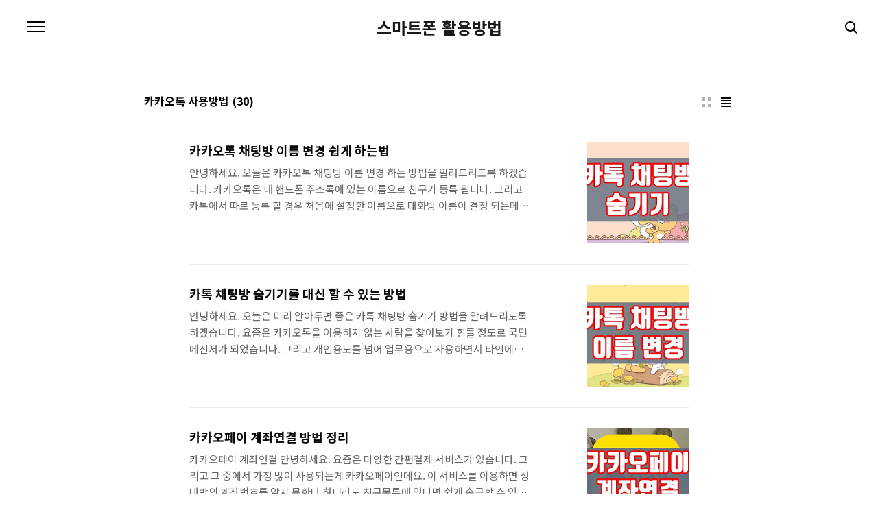

--- FILE ---
content_type: text/html;charset=UTF-8
request_url: https://appleboyit.com/category/%EC%B9%B4%EC%B9%B4%EC%98%A4%ED%86%A1%20%EC%82%AC%EC%9A%A9%EB%B0%A9%EB%B2%95
body_size: 33810
content:
<!doctype html>
<html lang="ko">
                                                                <head>
                <script type="text/javascript">if (!window.T) { window.T = {} }
window.T.config = {"TOP_SSL_URL":"https://www.tistory.com","PREVIEW":false,"ROLE":"guest","PREV_PAGE":"","NEXT_PAGE":"","BLOG":{"id":2923622,"name":"appleboyit","title":"스마트폰 활용방법","isDormancy":false,"nickName":"[","status":"open","profileStatus":"normal"},"NEED_COMMENT_LOGIN":true,"COMMENT_LOGIN_CONFIRM_MESSAGE":"이 블로그는 로그인한 사용자에게만 댓글 작성을 허용했습니다. 지금 로그인하시겠습니까?","LOGIN_URL":"https://www.tistory.com/auth/login/?redirectUrl=https://appleboyit.com/category/%25EC%25B9%25B4%25EC%25B9%25B4%25EC%2598%25A4%25ED%2586%25A1%2520%25EC%2582%25AC%25EC%259A%25A9%25EB%25B0%25A9%25EB%25B2%2595","DEFAULT_URL":"https://appleboyit.com","USER":{"name":null,"homepage":null,"id":0,"profileImage":null},"SUBSCRIPTION":{"status":"none","isConnected":false,"isPending":false,"isWait":false,"isProcessing":false,"isNone":true},"IS_LOGIN":false,"HAS_BLOG":false,"IS_SUPPORT":false,"IS_SCRAPABLE":false,"TOP_URL":"http://www.tistory.com","JOIN_URL":"https://www.tistory.com/member/join","PHASE":"prod","ROLE_GROUP":"visitor"};
window.T.entryInfo = null;
window.appInfo = {"domain":"tistory.com","topUrl":"https://www.tistory.com","loginUrl":"https://www.tistory.com/auth/login","logoutUrl":"https://www.tistory.com/auth/logout"};
window.initData = {};

window.TistoryBlog = {
    basePath: "",
    url: "https://appleboyit.com",
    tistoryUrl: "https://appleboyit.tistory.com",
    manageUrl: "https://appleboyit.tistory.com/manage",
    token: "fm6evpe5ZqRkmaqCs1vN5r7GIcjNhHOQ/WH6WF2U8pHwT2IPE223UnFVunWMr3zt"
};
var servicePath = "";
var blogURL = "";</script>

                
                
                        <!-- BusinessLicenseInfo - START -->
        
            <link href="https://tistory1.daumcdn.net/tistory_admin/userblog/userblog-a2d6c4aede9bc1f1faddebaaf451decc76feb38f/static/plugin/BusinessLicenseInfo/style.css" rel="stylesheet" type="text/css"/>

            <script>function switchFold(entryId) {
    var businessLayer = document.getElementById("businessInfoLayer_" + entryId);

    if (businessLayer) {
        if (businessLayer.className.indexOf("unfold_license") > 0) {
            businessLayer.className = "business_license_layer";
        } else {
            businessLayer.className = "business_license_layer unfold_license";
        }
    }
}
</script>

        
        <!-- BusinessLicenseInfo - END -->
        <!-- DaumShow - START -->
        <style type="text/css">#daumSearchBox {
    height: 21px;
    background-image: url(//i1.daumcdn.net/imgsrc.search/search_all/show/tistory/plugin/bg_search2_2.gif);
    margin: 5px auto;
    padding: 0;
}

#daumSearchBox input {
    background: none;
    margin: 0;
    padding: 0;
    border: 0;
}

#daumSearchBox #daumLogo {
    width: 34px;
    height: 21px;
    float: left;
    margin-right: 5px;
    background-image: url(//i1.daumcdn.net/img-media/tistory/img/bg_search1_2_2010ci.gif);
}

#daumSearchBox #show_q {
    background-color: transparent;
    border: none;
    font: 12px Gulim, Sans-serif;
    color: #555;
    margin-top: 4px;
    margin-right: 15px;
    float: left;
}

#daumSearchBox #show_btn {
    background-image: url(//i1.daumcdn.net/imgsrc.search/search_all/show/tistory/plugin/bt_search_2.gif);
    width: 37px;
    height: 21px;
    float: left;
    margin: 0;
    cursor: pointer;
    text-indent: -1000em;
}
</style>

        <!-- DaumShow - END -->

<!-- PreventCopyContents - START -->
<meta content="no" http-equiv="imagetoolbar"/>

<!-- PreventCopyContents - END -->

<!-- System - START -->
<script src="//pagead2.googlesyndication.com/pagead/js/adsbygoogle.js" async="async" data-ad-host="ca-host-pub-9691043933427338" data-ad-client="ca-pub-3156739636403675"></script>
<!-- System - END -->

        <!-- TistoryProfileLayer - START -->
        <link href="https://tistory1.daumcdn.net/tistory_admin/userblog/userblog-a2d6c4aede9bc1f1faddebaaf451decc76feb38f/static/plugin/TistoryProfileLayer/style.css" rel="stylesheet" type="text/css"/>
<script type="text/javascript" src="https://tistory1.daumcdn.net/tistory_admin/userblog/userblog-a2d6c4aede9bc1f1faddebaaf451decc76feb38f/static/plugin/TistoryProfileLayer/script.js"></script>

        <!-- TistoryProfileLayer - END -->

                
                <meta http-equiv="X-UA-Compatible" content="IE=Edge">
<meta name="format-detection" content="telephone=no">
<script src="//t1.daumcdn.net/tistory_admin/lib/jquery/jquery-3.5.1.min.js" integrity="sha256-9/aliU8dGd2tb6OSsuzixeV4y/faTqgFtohetphbbj0=" crossorigin="anonymous"></script>
<script type="text/javascript" src="//t1.daumcdn.net/tiara/js/v1/tiara-1.2.0.min.js"></script><meta name="referrer" content="always"/>
<meta name="google-adsense-platform-account" content="ca-host-pub-9691043933427338"/>
<meta name="google-adsense-platform-domain" content="tistory.com"/>
<meta name="google-adsense-account" content="ca-pub-3156739636403675"/>
<meta name="description" content="'카카오톡 사용방법' 카테고리의 글 목록"/>

    <!-- BEGIN OPENGRAPH -->
    <meta property="og:type" content="website"/>
<meta property="og:site_name" content="스마트폰 활용방법"/>
<meta property="og:title" content="'카카오톡 사용방법' 카테고리의 글 목록"/>
<meta property="og:description" content="스마트폰 활용방법, 어플추천, SNS사용법 등 핸드폰을 더 유용하게 사용할 수 있는 방법을 소개 합니다."/>
<meta property="og:image" content="https://img1.daumcdn.net/thumb/R800x0/?scode=mtistory2&amp;fname=https%3A%2F%2Ftistory1.daumcdn.net%2Ftistory%2F2923622%2Fattach%2Fb39fb8440825421da77ae3cf873eff5f"/>
    <!-- END OPENGRAPH -->

    <!-- BEGIN TWITTERCARD -->
    <meta name="twitter:card" content="summary_large_image"/>
<meta name="twitter:site" content="@TISTORY"/>
<meta name="twitter:title" content="'카카오톡 사용방법' 카테고리의 글 목록"/>
<meta name="twitter:description" content="스마트폰 활용방법, 어플추천, SNS사용법 등 핸드폰을 더 유용하게 사용할 수 있는 방법을 소개 합니다."/>
<meta property="twitter:image" content="https://img1.daumcdn.net/thumb/R800x0/?scode=mtistory2&amp;fname=https%3A%2F%2Ftistory1.daumcdn.net%2Ftistory%2F2923622%2Fattach%2Fb39fb8440825421da77ae3cf873eff5f"/>
    <!-- END TWITTERCARD -->
<script type="module" src="https://tistory1.daumcdn.net/tistory_admin/userblog/userblog-a2d6c4aede9bc1f1faddebaaf451decc76feb38f/static/pc/dist/index.js" defer=""></script>
<script type="text/javascript" src="https://tistory1.daumcdn.net/tistory_admin/userblog/userblog-a2d6c4aede9bc1f1faddebaaf451decc76feb38f/static/pc/dist/index-legacy.js" defer="" nomodule="true"></script>
<script type="text/javascript" src="https://tistory1.daumcdn.net/tistory_admin/userblog/userblog-a2d6c4aede9bc1f1faddebaaf451decc76feb38f/static/pc/dist/polyfills-legacy.js" defer="" nomodule="true"></script>
<link rel="stylesheet" type="text/css" href="https://t1.daumcdn.net/tistory_admin/www/style/font.css"/>
<link rel="stylesheet" type="text/css" href="https://tistory1.daumcdn.net/tistory_admin/userblog/userblog-a2d6c4aede9bc1f1faddebaaf451decc76feb38f/static/style/content.css"/>
<link rel="stylesheet" type="text/css" href="https://tistory1.daumcdn.net/tistory_admin/userblog/userblog-a2d6c4aede9bc1f1faddebaaf451decc76feb38f/static/pc/dist/index.css"/>
<link rel="stylesheet" type="text/css" href="https://tistory1.daumcdn.net/tistory_admin/userblog/userblog-a2d6c4aede9bc1f1faddebaaf451decc76feb38f/static/style/uselessPMargin.css"/>
<script type="text/javascript">(function() {
    var tjQuery = jQuery.noConflict(true);
    window.tjQuery = tjQuery;
    window.orgjQuery = window.jQuery; window.jQuery = tjQuery;
    window.jQuery = window.orgjQuery; delete window.orgjQuery;
})()</script>
<script type="text/javascript" src="https://tistory1.daumcdn.net/tistory_admin/userblog/userblog-a2d6c4aede9bc1f1faddebaaf451decc76feb38f/static/script/base.js"></script>
<script type="text/javascript" src="//developers.kakao.com/sdk/js/kakao.min.js"></script>

                
<meta charset="UTF-8">
<meta name="viewport" content="user-scalable=no, initial-scale=1.0, maximum-scale=1.0, minimum-scale=1.0, width=device-width">

<!--선호-->
<script type="text/javascript">
<!--
var url1 = 'appleboyit.tistory.com';
var url2 = 'www.appleboyit.com';
var urlgo = 'appleboyit.com';
var online = document.URL;
if(online.match(url1)) document.location.href = online.replace(url1, urlgo);
else if(online.match(url2)) document.location.href = online.replace(url2, urlgo);
//-->
</script>
			
	<!--구글 웹마스터도구-->
	<meta name="google-site-verification" content="Wd0NAhx-QGVDUdU-zsbKu292Br4TPt3Lqn8rMrAcCoA" />
		
		
	<!-- 네이버 웹마스터도구 -->
<meta name="naver-site-verification" content="ef4f331409c5024abba5dac0cb430f52234e11b3" />

	<!--빙 웹마스터도구-->
<meta name="msvalidate.01" content="7E84B20EC0075B71FE963295E8038EF2" />
	
		<!-- Global site tag (gtag.js) - Google Analytics -->
<script async src="https://www.googletagmanager.com/gtag/js?id=UA-121928430-1"></script>
<script>
  window.dataLayer = window.dataLayer || [];
  function gtag(){dataLayer.push(arguments);}
  gtag('js', new Date());

  gtag('config', 'UA-121928430-1');
</script>

<!-- Google Tag Manager -->
<script>(function(w,d,s,l,i){w[l]=w[l]||[];w[l].push({'gtm.start':
new Date().getTime(),event:'gtm.js'});var f=d.getElementsByTagName(s)[0],
j=d.createElement(s),dl=l!='dataLayer'?'&l='+l:'';j.async=true;j.src=
'https://www.googletagmanager.com/gtm.js?id='+i+dl;f.parentNode.insertBefore(j,f);
})(window,document,'script','dataLayer','GTM-N96WHQW');</script>
<!-- End Google Tag Manager -->


<title>'카카오톡 사용방법' 카테고리의 글 목록</title>
<link rel="stylesheet" href="https://tistory1.daumcdn.net/tistory/2923622/skin/style.css?_version_=1659708807">
<script src="//t1.daumcdn.net/tistory_admin/lib/jquery/jquery-1.12.4.min.js"></script>

                
                
                <link rel="stylesheet" type="text/css" href="https://tistory1.daumcdn.net/tistory_admin/userblog/userblog-a2d6c4aede9bc1f1faddebaaf451decc76feb38f/static/style/revenue.css"/>
<link rel="canonical" href="https://appleboyit.com"/>

<!-- BEGIN STRUCTURED_DATA -->
<script type="application/ld+json">
    {"@context":"http://schema.org","@type":"BreadcrumbList","itemListElement":[{"@type":"ListItem","position":0,"item":{"@id":"https://appleboyit.com/309","name":"카카오톡 채팅방 이름 변경 쉽게 하는법"}},{"@type":"ListItem","position":1,"item":{"@id":"https://appleboyit.com/308","name":"카톡 채팅방 숨기기를 대신 할 수 있는 방법"}},{"@type":"ListItem","position":2,"item":{"@id":"https://appleboyit.com/304","name":"카카오페이 계좌연결 방법 정리"}},{"@type":"ListItem","position":3,"item":{"@id":"https://appleboyit.com/283","name":"카톡 차단후 메세지 어떻게 되는지 정리"}},{"@type":"ListItem","position":4,"item":{"@id":"https://appleboyit.com/279","name":"카카오톡 생일 비공개 방법 (카톡 생일알림 끄기)"}},{"@type":"ListItem","position":5,"item":{"@id":"https://appleboyit.com/270","name":"카톡 채팅방 숨기기 총정리 (대화 안보이게)"}},{"@type":"ListItem","position":6,"item":{"@id":"https://appleboyit.com/251","name":"카카오톡 전화번호 변경 방법"}},{"@type":"ListItem","position":7,"item":{"@id":"https://appleboyit.com/250","name":"카카오톡 글씨 크기 바꾸는법"}}]}
</script>
<!-- END STRUCTURED_DATA -->
<link rel="stylesheet" type="text/css" href="https://tistory1.daumcdn.net/tistory_admin/userblog/userblog-a2d6c4aede9bc1f1faddebaaf451decc76feb38f/static/style/dialog.css"/>
<link rel="stylesheet" type="text/css" href="//t1.daumcdn.net/tistory_admin/www/style/top/font.css"/>
<link rel="stylesheet" type="text/css" href="https://tistory1.daumcdn.net/tistory_admin/userblog/userblog-a2d6c4aede9bc1f1faddebaaf451decc76feb38f/static/style/postBtn.css"/>
<link rel="stylesheet" type="text/css" href="https://tistory1.daumcdn.net/tistory_admin/userblog/userblog-a2d6c4aede9bc1f1faddebaaf451decc76feb38f/static/style/tistory.css"/>
<script type="text/javascript" src="https://tistory1.daumcdn.net/tistory_admin/userblog/userblog-a2d6c4aede9bc1f1faddebaaf451decc76feb38f/static/script/common.js"></script>

                
                </head>
                                                <body id="tt-body-category" class="color-gray post-type-text paging-view-more">
                
                
                

<div id="acc-nav">
	<a href="#content">본문 바로가기</a>
</div>
<div id="wrap">
	<header id="header">
		<h1><a href="https://appleboyit.com/">스마트폰 활용방법</a></h1>
		<button type="button" class="mobile-menu"><span>메뉴</span></button>
		<div class="menu">
			<nav id="gnb">
				<ul class="tt_category"><li class=""><a href="/category" class="link_tit"> 분류 전체보기 <span class="c_cnt">(228)</span> </a>
  <ul class="category_list"><li class=""><a href="/category/%20%EC%8A%A4%EB%A7%88%ED%8A%B8%ED%8F%B0%20%EC%96%B4%ED%94%8C%EC%B6%94%EC%B2%9C" class="link_item">  스마트폰 어플추천 <span class="c_cnt">(47)</span> </a></li>
<li class=""><a href="/category/%EC%95%84%EC%9D%B4%ED%8F%B0%20%EC%82%AC%EC%9A%A9%EB%B0%A9%EB%B2%95" class="link_item"> 아이폰 사용방법 <span class="c_cnt">(31)</span> </a></li>
<li class=""><a href="/category/%EC%9D%B8%ED%84%B0%EB%84%B7%20%EA%BF%80%ED%8C%81%EC%A0%95%EB%B3%B4" class="link_item"> 인터넷 꿀팁정보 <span class="c_cnt">(82)</span> </a></li>
<li class=""><a href="/category/%EC%BB%B4%ED%93%A8%ED%84%B0%20%ED%99%9C%EC%9A%A9%EB%B0%A9%EB%B2%95" class="link_item"> 컴퓨터 활용방법 <span class="c_cnt">(25)</span> </a></li>
<li class=""><a href="/category/%EC%9D%B8%EC%8A%A4%ED%83%80%20%EC%82%AC%EC%9A%A9%EA%BF%80%ED%8C%81" class="link_item"> 인스타 사용꿀팁 <span class="c_cnt">(9)</span> </a></li>
<li class="selected"><a href="/category/%EC%B9%B4%EC%B9%B4%EC%98%A4%ED%86%A1%20%EC%82%AC%EC%9A%A9%EB%B0%A9%EB%B2%95" class="link_item"> 카카오톡 사용방법 <span class="c_cnt">(30)</span> </a></li>
<li class=""><a href="/category/%ED%8E%98%EC%9D%B4%EC%8A%A4%EB%B6%81%20%EC%82%AC%EC%9A%A9%EB%B0%A9%EB%B2%95" class="link_item"> 페이스북 사용방법 <span class="c_cnt">(3)</span> </a></li>
<li class=""><a href="/category/%EC%82%AC%EA%B3%BC%EC%86%8C%EB%85%84%20%EB%8B%A4%EC%9D%B4%EC%96%B4%EB%A6%AC" class="link_item"> 사과소년 다이어리 <span class="c_cnt">(0)</span> </a></li>
</ul>
</li>
</ul>

			</nav>
			<div class="social-link">
				
				
				
				
			</div>
			<p>POWERED BY TISTORY</p>
		</div>
		<div class="search">
			
					<input type="text" name="search" value="" placeholder="검색내용을 입력하세요." onkeypress="if (event.keyCode == 13) { try {
    window.location.href = '/search' + '/' + looseURIEncode(document.getElementsByName('search')[0].value);
    document.getElementsByName('search')[0].value = '';
    return false;
} catch (e) {} }">
					<button type="submit" onclick="try {
    window.location.href = '/search' + '/' + looseURIEncode(document.getElementsByName('search')[0].value);
    document.getElementsByName('search')[0].value = '';
    return false;
} catch (e) {}">검색</button>
				
		</div>
	</header>
	<hr>
	<section class="container">
		
		<article id="content">
			

			

			

			
				<div class="post-header">
					<span><h1>카카오톡 사용방법</h1></span>
					<span style="padding-left: 5px; font-weight: bold;">(30)</h</span>
					<div class="list-type">
						<button type="button" class="thum">썸네일형</button>
						<button type="button" class="list">리스트형</button>
					</div>
				</div>
			

			<div class="inner">
				

				                
                    
					
						<div class="post-item">
							<a href="/309">
								<span class="thum">
									
										<img src="//i1.daumcdn.net/thumb/C264x200/?fname=https%3A%2F%2Fblog.kakaocdn.net%2Fdna%2FbuDgw0%2Fbtq4qzMhxjo%2FAAAAAAAAAAAAAAAAAAAAAK4LJukFylSU3V09EXF_3oPq4YsndInbctBPOgY-q6jx%2Fimg.jpg%3Fcredential%3DyqXZFxpELC7KVnFOS48ylbz2pIh7yKj8%26expires%3D1764514799%26allow_ip%3D%26allow_referer%3D%26signature%3DI%252Fsf1nUaFQTCmDrNleCy3woBhB0%253D" alt="">
									
								</span>
								<span class="title">카카오톡 채팅방 이름 변경 쉽게 하는법</span>
								<span class="excerpt">안녕하세요. 오늘은 카카오톡 채팅방 이름 변경 하는 방법을 알려드리도록 하겠습니다. 카카오톡은 내 핸드폰 주소록에 있는 이름으로 친구가 등록 됩니다. 그리고 카톡에서 따로 등록 할 경우 처음에 설정한 이름으로 대화방 이름이 결정 되는데요. 이렇게 한 번 정해진 카카오톡 채팅방 이름을 변경하는 방법이 있습니다. 상대방에게 애칭이 생겼거나, 남에게 노출하고 싶지 않은 대화방이 있을 때 이 방법을 이용해서 바꿔보시길 바랍니다. ▼ 카카오톡 전화번호 변경 방법 카카오톡 전화번호 변경 방법 카카오톡 전화번호 변경 안녕하세요. IT 블로그 사과소년 입니다. 우리나라에서 가장 많이 사용하는 메신저 앱은 카카오톡 입니다. 그리고 휴대폰을 바꾸거나 그랬을때 카톡 계정을 다시 만들면 appleboyit.com 카카오톡 채..</span>
							</a>
						</div>
					
					
				
                    
                
                    
					
						<div class="post-item">
							<a href="/308">
								<span class="thum">
									
										<img src="//i1.daumcdn.net/thumb/C264x200/?fname=https%3A%2F%2Fblog.kakaocdn.net%2Fdna%2FsS5vq%2Fbtq4q2OecPm%2FAAAAAAAAAAAAAAAAAAAAAAKKmMzf5BS5RqllXugT6BrAoTgwz8nMtL3V9X72la_Z%2Fimg.jpg%3Fcredential%3DyqXZFxpELC7KVnFOS48ylbz2pIh7yKj8%26expires%3D1764514799%26allow_ip%3D%26allow_referer%3D%26signature%3DLgrlczckHOkH5GwtGuRnkt5%252F%252Fh0%253D" alt="">
									
								</span>
								<span class="title">카톡 채팅방 숨기기를 대신 할 수 있는 방법</span>
								<span class="excerpt">안녕하세요. 오늘은 미리 알아두면 좋은 카톡 채팅방 숨기기 방법을 알려드리도록 하겠습니다. 요즘은 카카오톡을 이용하지 않는 사람을 찾아보기 힘들 정도로 국민 메신저가 되었습니다. 그리고 개인용도를 넘어 업무용으로 사용하면서 타인에게 노출하고 싶지 않은 채팅방이 있을 수 있는데요. 카카오톡은 채팅방 목록에서 내가 지금 까지 대화했던 모든 대화 내용을 확인할 수 있고, 채팅방을 지우게 되면 더 이상 보이지 않지만 그렇게 되면 대화 내용까지 지워지게 됩니다. 그리고 따로 카톡 채팅방 숨기기 기능이 존재하지는 않지만 조금이나마 노출하지 않는 방법은 있습니다. 이이 내용을 참고하시길 바랍니다. ▼ 카톡 차단후 메시지 어떻게 되는지 정리 카톡 차단후 메세지 어떻게 되는지 정리 카톡 차단후 메세지 안녕하세요. 사과소..</span>
							</a>
						</div>
					
					
				
                    
                
                    
					
						<div class="post-item">
							<a href="/304">
								<span class="thum">
									
										<img src="//i1.daumcdn.net/thumb/C264x200/?fname=https%3A%2F%2Fblog.kakaocdn.net%2Fdna%2FM8HmH%2FbtqKSgd1iFX%2FAAAAAAAAAAAAAAAAAAAAAN1G7eKfjlob340GLLTOQcCrWHR5Iznu7bYz4F2CTaod%2Fimg.jpg%3Fcredential%3DyqXZFxpELC7KVnFOS48ylbz2pIh7yKj8%26expires%3D1764514799%26allow_ip%3D%26allow_referer%3D%26signature%3DYfpUBjmaQGAlPJ5GZEkSg94iIhI%253D" alt="">
									
								</span>
								<span class="title">카카오페이 계좌연결 방법 정리</span>
								<span class="excerpt">카카오페이 계좌연결 안녕하세요. 요즘은 다양한 간편결제 서비스가 있습니다. 그리고 그 중에서 가장 많이 사용되는게 카카오페이인데요. 이 서비스를 이용하면 상대방의 계좌번호를 알지 못한다 하더라도 친구목록에 있다면 쉽게 송금할 수 있습니다. 우리나라 국민의 90%이상이 사용하는 만큼 거의 대부분의 사람들에게 쉽게 송금할 수 있다는 이야기가 됩니다. 그리고 이 외에도 다양한 쇼핑몰에서 비밀번호만으로 쉽게 결제할 수 있는 등 간편하게 사용할 수 있으니 여러분도 이용해보시면 좋을 것 같은데요. 카카오페이를 이용하기 위해서는 계좌연결을 해야 하고, 혹시 상대방이 나에게 송금을 해줬을 때도 그 금액을 내 통장으로 옮기기 위해 계좌연결이 필요합니다. 카카오페이 계좌연결 방법을 몰랐던 분들은 이 곳에서 쉽게 할 수 있..</span>
							</a>
						</div>
					
					
				
                    
                
                    
					
						<div class="post-item">
							<a href="/283">
								<span class="thum">
									
										<img src="//i1.daumcdn.net/thumb/C264x200/?fname=https%3A%2F%2Ft1.daumcdn.net%2Fcfile%2Ftistory%2F995C454E5EE8488704" alt="">
									
								</span>
								<span class="title">카톡 차단후 메세지 어떻게 되는지 정리</span>
								<span class="excerpt">카톡 차단후 메세지 안녕하세요. 사과소년 입니다. 카카오톡을 이용하다보면 내가 차단을 당했나 의심이 되는 상황이 있습니다. 그리고 반대로 내가 누군가를 차단했을 때 상대방이 그 것을 알지 않을까 신경이 쓰일 수 도 있는데요. 오늘은 카톡 차단후 메세지가 어떻게 보여지는지 알려드리도록 하겠습니다. 카톡 차단확인을 하기 위해 이 방법을 이용해주셔도 좋으니 하단 내용을 참고해주시길 바랍니다. 카톡 차단후 메세지우리는 누군가와 더 이상 대화를 하고 싶지 않을 때 카톡차단 기능을 이용 합니다. 이렇게 차단이 되면 당연히 상대방의 대화를 더 이상 받지 않아도 되는데요. 그럼에도 불구하고 이게 궁금하다면 내가 차단한게 상대방에게 들킬지를 염려하는거라 생각 합니다. 그래서 카톡 차단후 메세지가 어떻게 되는지 보여드리고..</span>
							</a>
						</div>
					
					
				
                    
                
                    
					
						<div class="post-item">
							<a href="/279">
								<span class="thum">
									
										<img src="//i1.daumcdn.net/thumb/C264x200/?fname=https%3A%2F%2Ft1.daumcdn.net%2Fcfile%2Ftistory%2F998FEE3C5EB007690C" alt="">
									
								</span>
								<span class="title">카카오톡 생일 비공개 방법 (카톡 생일알림 끄기)</span>
								<span class="excerpt">카카오톡 생일 비공개 안녕하세요. IT 블로그 사과소년 입니다. 카카오톡은 수 많은 업데이트를 거치면서 점점 더 사용하기 편리해졌는데요. 이제는 내 친구의 생일을 일일히 기억하지 않아도 생일이 다가오는 사람을 알 수 있도록 바뀌었습니다. 하지만 여러가지 이유로 이러한 기능이 부담스러운 분들도 계셨을 것 같은데요. 오늘은 카카오톡 생일 비공개 방법을 알려드리도록 하겠습니다. 여기에 나와 있는 방법을 이용하면 카카오톡 생일알림을 끌 수 있고, 나의 생일 역시도 타인이 알지 못하도록 카톡 생일표시 끄기를 할 수 있으니 필요하셨다면 이 방법을 참고해보시길 바랍니다. 카카오톡 생일표시 끄기요즘은 SNS나 메신저가 친절해지면서 생일이나 기념일 등 다양한 내용을 표시해주기 때문에 중요한 날을 잊지 않을 수 있다는 장..</span>
							</a>
						</div>
					
					
				
                    
                
                    
					
						<div class="post-item">
							<a href="/270">
								<span class="thum">
									
										<img src="//i1.daumcdn.net/thumb/C264x200/?fname=https%3A%2F%2Ft1.daumcdn.net%2Fcfile%2Ftistory%2F99F1914D5E772C8A31" alt="">
									
								</span>
								<span class="title">카톡 채팅방 숨기기 총정리 (대화 안보이게)</span>
								<span class="excerpt">카톡 채팅방 숨기기 안녕하세요. IT 블로그 사과소년 입니다. 요즘 우리는 거의 모든 대화를 카카오톡을 통해 해결하는 만큼, 누군가가 나의 카톡을 보게 되는 것을 원치 않을 수 있는데요. 오늘은 이런 일에 대비할 수 있도록 카톡 채팅방 숨기기 방법을 정리해서 알려드리도록 하겠습니다. 카카오톡 채팅방 자체를 남에게만 보이지 않도록 숨기는 기능은 없지만, 다른 방법을 응용해서 개인보안을 지킬 수 있으니 이 방법을 이용해보시길 바랍니다. 카톡 채팅방 숨기기카카오톡 자체적으로 채팅방을 숨길 수 있는 기능은 없습니다. 때문에 내 핸드폰의 비밀번호가 풀렸다면 다른 사람들이 내 카톡 대화를 볼 수 있다는 이야기인데요. 이 외에도 내 대화를 남들이 볼 수 있는 상황들이 있는데, 이런 상황을 최대한 피하는 방법은 있습니..</span>
							</a>
						</div>
					
					
				
                    
                
                    
					
						<div class="post-item">
							<a href="/251">
								<span class="thum">
									
										<img src="//i1.daumcdn.net/thumb/C264x200/?fname=https%3A%2F%2Ft1.daumcdn.net%2Fcfile%2Ftistory%2F991E33385DC9537402" alt="">
									
								</span>
								<span class="title">카카오톡 전화번호 변경 방법</span>
								<span class="excerpt">카카오톡 전화번호 변경 안녕하세요. IT 블로그 사과소년 입니다. 우리나라에서 가장 많이 사용하는 메신저 앱은 카카오톡 입니다. 그리고 휴대폰을 바꾸거나 그랬을때 카톡 계정을 다시 만들면 기존에 있던 친구목록과 채팅방 기록이 모두 사라져서 아쉬울 수 있는데요. 오늘은 카카오톡 전화번호 변경 방법을 알려드리도록 하겠습니다. 계정을 바꾸지 않더라도 카톡 전화번호 변경을 통해 기존 계정 그대로 휴대폰 번호만 바꿀 수 있으니 이용해보시길 바랍니다. 카카오톡 전화번호카카오톡은 이메일로 가입하도록 되어 있습니다. 그리고 휴대폰 인증을 받아야지만 사용 할 수 있는데요. 만약 내가 다른 통신사에 신규가입을 해서 번호가 바뀌었을때 기존 계정을 사용 할 수 없는지 궁금할 수 있습니다. 결론적으로 기존 계정에서 카카오톡 전..</span>
							</a>
						</div>
					
					
				
                    
                
                    
					
						<div class="post-item">
							<a href="/250">
								<span class="thum">
									
										<img src="//i1.daumcdn.net/thumb/C264x200/?fname=https%3A%2F%2Ft1.daumcdn.net%2Fcfile%2Ftistory%2F99ECBE3B5DEBAFC60A" alt="">
									
								</span>
								<span class="title">카카오톡 글씨 크기 바꾸는법</span>
								<span class="excerpt">카카오톡 글씨 크기 바꾸는법 안녕하세요. IT 블로그 사과소년 입니다. 시력이 좋은 분들은 기본 상태로도 괜찮을 수 있지만 시력이 좋지 않거나, 연세가 있으신 분들은 기존 카카오톡 글씨 크기가 조금 작게 느껴질 수 있습니다. 그리고 이런 분들을 위해 카카오톡에서는 글씨크기 변경을 할 수 있도록 설정 기능을 지원하고 있는데요. 오늘은 이러한 카카오톡 글씨 크기 바꾸는법을 알려드리도록 하겠습니다. 필요하셨던 분들은 하단을 참고하여 이용해보시길 바랍니다. 카카오톡 글씨 크기 및 폰트 설정얼마 전 부모님이 휴대폰을 변경하고 카카오톡 글씨가 잘 안보인다는 말씀을 하셨습니다. 그래서 변경을 해드렸는데요. 아마 이렇게 설정할 수 있다는 것을 모르고 불편한 상태로 이용하시는 분들이 많을 것 같습니다. 만약 이 글을 보..</span>
							</a>
						</div>
					
					
				
                    
                
			</div>

			

			

			
				<div class="pagination">
					<a  class="prev no-more-prev">이전</a>
					
						<a href="/category/%EC%B9%B4%EC%B9%B4%EC%98%A4%ED%86%A1%20%EC%82%AC%EC%9A%A9%EB%B0%A9%EB%B2%95?page=1"><span class="selected">1</span></a>
					
						<a href="/category/%EC%B9%B4%EC%B9%B4%EC%98%A4%ED%86%A1%20%EC%82%AC%EC%9A%A9%EB%B0%A9%EB%B2%95?page=2"><span class="">2</span></a>
					
						<a href="/category/%EC%B9%B4%EC%B9%B4%EC%98%A4%ED%86%A1%20%EC%82%AC%EC%9A%A9%EB%B0%A9%EB%B2%95?page=3"><span class="">3</span></a>
					
						<a href="/category/%EC%B9%B4%EC%B9%B4%EC%98%A4%ED%86%A1%20%EC%82%AC%EC%9A%A9%EB%B0%A9%EB%B2%95?page=4"><span class="">4</span></a>
					
					<a href="/category/%EC%B9%B4%EC%B9%B4%EC%98%A4%ED%86%A1%20%EC%82%AC%EC%9A%A9%EB%B0%A9%EB%B2%95?page=2" class="next ">다음</a>
				</div>
			

		</article>
	</section>
	<hr>
	
	<footer id="footer">
		<p class="copyright">DESIGN BY <a href="#">TISTORY</a> <a href="https://appleboyit.tistory.com/manage" class="admin">관리자</a></p>
	</footer>
</div>
<script src="https://tistory1.daumcdn.net/tistory/2923622/skin/images/script.js?_version_=1659708807"></script>

<div class="#menubar menu_toolbar ">
  <h2 class="screen_out">티스토리툴바</h2>
</div>
<div class="#menubar menu_toolbar "></div>
<div class="layer_tooltip">
  <div class="inner_layer_tooltip">
    <p class="desc_g"></p>
  </div>
</div>
<div id="editEntry" style="position:absolute;width:1px;height:1px;left:-100px;top:-100px"></div>


                        <!-- CallBack - START -->
        <script>                    (function () { 
                        var blogTitle = '스마트폰 활용방법';
                        
                        (function () {
    function isShortContents () {
        return window.getSelection().toString().length < 30;
    }
    function isCommentLink (elementID) {
        return elementID === 'commentLinkClipboardInput'
    }

    function copyWithSource (event) {
        if (isShortContents() || isCommentLink(event.target.id)) {
            return;
        }
        var range = window.getSelection().getRangeAt(0);
        var contents = range.cloneContents();
        var temp = document.createElement('div');

        temp.appendChild(contents);

        var url = document.location.href;
        var decodedUrl = decodeURI(url);
        var postfix = ' [' + blogTitle + ':티스토리]';

        event.clipboardData.setData('text/plain', temp.innerText + '\n출처: ' + decodedUrl + postfix);
        event.clipboardData.setData('text/html', '<pre data-ke-type="codeblock">' + temp.innerHTML + '</pre>' + '출처: <a href="' + url + '">' + decodedUrl + '</a>' + postfix);
        event.preventDefault();
    }

    document.addEventListener('copy', copyWithSource);
})()

                    })()</script>

        <!-- CallBack - END -->

<!-- DragSearchHandler - START -->
<script src="//search1.daumcdn.net/search/statics/common/js/g/search_dragselection.min.js"></script>

<!-- DragSearchHandler - END -->

        <!-- NaverAnalytics - START -->
        <script type="text/javascript" src="//wcs.naver.net/wcslog.js"></script>
<script type="text/javascript">if(!wcs_add) var wcs_add = {};
   wcs_add["wa"] = encodeURI("9c52d70722bae0");
   wcs_do();</script>

        <!-- NaverAnalytics - END -->

        <!-- PreventCopyContents - START -->
        <script type="text/javascript">document.oncontextmenu = new Function ('return false');
document.ondragstart = new Function ('return false');
document.onselectstart = new Function ('return false');
document.body.style.MozUserSelect = 'none';</script>
<script type="text/javascript" src="https://tistory1.daumcdn.net/tistory_admin/userblog/userblog-a2d6c4aede9bc1f1faddebaaf451decc76feb38f/static/plugin/PreventCopyContents/script.js"></script>

        <!-- PreventCopyContents - END -->

<!-- RainbowLink - START -->
<script type="text/javascript" src="https://tistory1.daumcdn.net/tistory_admin/userblog/userblog-a2d6c4aede9bc1f1faddebaaf451decc76feb38f/static/plugin/RainbowLink/script.js"></script>

<!-- RainbowLink - END -->

                
                <div style="margin:0; padding:0; border:none; background:none; float:none; clear:none; z-index:0"></div>
<script type="text/javascript" src="https://tistory1.daumcdn.net/tistory_admin/userblog/userblog-a2d6c4aede9bc1f1faddebaaf451decc76feb38f/static/script/common.js"></script>
<script type="text/javascript">window.roosevelt_params_queue = window.roosevelt_params_queue || [{channel_id: 'dk', channel_label: '{tistory}'}]</script>
<script type="text/javascript" src="//t1.daumcdn.net/midas/rt/dk_bt/roosevelt_dk_bt.js" async="async"></script>

                
                <script>window.tiara = {"svcDomain":"user.tistory.com","section":"기타","trackPage":"글뷰_보기","page":"글뷰","key":"2923622","customProps":{"userId":"0","blogId":"2923622","entryId":"null","role":"guest","trackPage":"글뷰_보기","filterTarget":false},"entry":null,"kakaoAppKey":"3e6ddd834b023f24221217e370daed18","appUserId":"null"}</script>
<script type="module" src="https://t1.daumcdn.net/tistory_admin/frontend/tiara/v1.0.5/index.js"></script>
<script src="https://t1.daumcdn.net/tistory_admin/frontend/tiara/v1.0.5/polyfills-legacy.js" nomodule="true" defer="true"></script>
<script src="https://t1.daumcdn.net/tistory_admin/frontend/tiara/v1.0.5/index-legacy.js" nomodule="true" defer="true"></script>

                </body>
</html>


--- FILE ---
content_type: text/html; charset=utf-8
request_url: https://www.google.com/recaptcha/api2/aframe
body_size: 264
content:
<!DOCTYPE HTML><html><head><meta http-equiv="content-type" content="text/html; charset=UTF-8"></head><body><script nonce="NYWBEWl2ttPSillac7t1dQ">/** Anti-fraud and anti-abuse applications only. See google.com/recaptcha */ try{var clients={'sodar':'https://pagead2.googlesyndication.com/pagead/sodar?'};window.addEventListener("message",function(a){try{if(a.source===window.parent){var b=JSON.parse(a.data);var c=clients[b['id']];if(c){var d=document.createElement('img');d.src=c+b['params']+'&rc='+(localStorage.getItem("rc::a")?sessionStorage.getItem("rc::b"):"");window.document.body.appendChild(d);sessionStorage.setItem("rc::e",parseInt(sessionStorage.getItem("rc::e")||0)+1);localStorage.setItem("rc::h",'1763677406654');}}}catch(b){}});window.parent.postMessage("_grecaptcha_ready", "*");}catch(b){}</script></body></html>

--- FILE ---
content_type: text/css
request_url: https://tistory1.daumcdn.net/tistory_admin/userblog/userblog-a2d6c4aede9bc1f1faddebaaf451decc76feb38f/static/style/postBtn.css
body_size: 3110
content:
@charset "utf-8";


/* reset */
.container_postbtn div,.container_postbtn dl,.container_postbtn dt,.container_postbtn dd,.container_postbtn ul,.container_postbtn ol,.container_postbtn li,
.container_postbtn fieldset,.container_postbtn legend,.container_postbtn textarea,.container_postbtn p,.container_postbtn blockquote,.container_postbtn th,
.container_postbtn td,.container_postbtn input,.container_postbtn select,.container_postbtn button, .layer_post button,.layer_tooltip button, .layer_tooltip p, .layer_tooltip div {margin:0;padding:0}
.container_postbtn fieldset,.container_postbtn img{border:0 none}
.container_postbtn dl,.container_postbtn ul,.container_postbtn ol,.container_postbtn menu,.container_postbtn li{list-style:none}
.container_postbtn blockquote, .container_postbtn q{quotes: none}
.container_postbtn blockquote:before, .container_postbtn blockquote:after,.container_postbtn q:before, .container_postbtn q:after{content:'';content:none}
.container_postbtn input,.container_postbtn select, .container_postbtn textarea,.container_postbtn button, .layer_post button,.layer_tooltip button{vertical-align:middle}
.container_postbtn input::-ms-clear{display:none}
.container_postbtn button, .layer_post button,.layer_tooltip button{border:0 none;background-color:transparent;cursor:pointer;outline:none}
.container_postbtn button:focus, .layer_post button:focus,.layer_tooltip button:focus{outline: 1px dotted #212121;outline: 5px auto -webkit-focus-ring-color;}
.container_postbtn th,.container_postbtn td,.container_postbtn input,.container_postbtn select,.container_postbtn textarea,.container_postbtn button, .layer_post button,.layer_tooltip button{font-size:13px;line-height:1.5;font-family:Pretendard-Regular,AppleSDGothicNeo-Regular,'Malgun Gothic','맑은 고딕',dotum,'돋움',sans-serif !important;-webkit-font-smoothing: antialiased} /* color값은 디자인가이드에 맞게사용 */
.container_postbtn a{color:#333;text-decoration:none}
.container_postbtn a:active, .container_postbtn a:hover{text-decoration:underline}
.container_postbtn a:active{background-color:transparent}
.container_postbtn address,.container_postbtn caption,.container_postbtn cite,.container_postbtn code,.container_postbtn dfn,.container_postbtn em,.container_postbtn var{font-style:normal;font-weight:normal}
.container_postbtn *, .layer_post *, .layer_tooltip * {letter-spacing: normal}

.no_scroll,
.no_scroll body{height:100%;overflow:hidden;}
.screen_out{overflow:hidden;position:absolute;width:0;height:0;line-height:0;text-indent:-9999px}
.container_postbtn{padding:35px 0;position:relative;clear:both;}/* 2019-01-23 수정 */
.container_postbtn:after{content:'';display:block;clear:both}
.ico_postbtn ,
.container_postbtn .ico_postbtn, .container_postbtn .btn_menu_toolbar .img_common_tistory,
.bundle_ccl .ico_postbtn{display:inline-block;overflow:hidden;background:url(//t1.daumcdn.net/tistory_admin/static/admin/editor/ico_postbtn_190118.png) no-repeat;vertical-align:top;text-indent:-9999px}/* 2019-02-28 수정 */

/* 좌측 공감,sns,신고 버튼 */
/* 2019-01-18 추가 */
.container_postbtn .btn_post{height:30px;padding:0 6px;font-size:0 !important;line-height:0 !important;font-family:Pretendard-Regular,AppleSDGothicNeo,"Malgun Gothic","맑은 고딕","돋움",dotum,sans-serif !important;color:inherit !important;}/* 2019-03-04 수정 */
.container_postbtn .btn_post .txt_like{display:inline-block;margin:-1px 0 0;font-size:13px !important;font-family:Pretendard-Regular,AppleSDGothicNeo,"Malgun Gothic","맑은 고딕","돋움",dotum,sans-serif !important;line-height:19px !important;color:inherit !important;vertical-align:top}/* 2019-03-14 수정 */
/*.container_postbtn .btn_post .txt_like_type1{color:#000}*/ /* 2019-03-04 삭제 */
.container_postbtn .btn_post .ico_postbtn{width:14px;height:14px;max-width:15px}/* 2019-03-21 수정 */
.container_postbtn.follwing .ico_check{display:inline-block}
.container_postbtn .btn_post .empathy_up_without_ani .ico_like{background-position:-120px -20px}/* 2019-03-04 수정 */
.container_postbtn .txt_tool_id{display:none}
.container_postbtn .btn_post .ico_like{width:15px;margin:3px 4px 0 0;background-position:-100px -20px}/* 2019-03-14 수정 */
.container_postbtn .btn_post .ico_sns{background-position:-40px 0}/* 2019-03-04 수정 */
.container_postbtn .btn_post .ico_report{background-position:-60px 0;line-height:30px}/* 2019-03-04 수정 */
.container_postbtn .btn_post .ico_statistics{width:13px;height:15px;margin:-1px 0 0;background-position:-80px -40px}/* 2019-03-06 수정 */
.container_postbtn .btn_post .ico_share{width:13px;height:15px;margin:-1px 0 0 0;background-position:-100px 0}/* 2019-03-08 수정 */
.container_postbtn .btn_post .ico_etc{height:4px;margin-left:-1px;background-position:-120px 0}/* 2019-03-11 수정 */
.container_postbtn .btn_menu_toolbar{width:80px;height:32px;padding:0;border:1px solid rgba(185,185,185,.5);border-radius:16px;font-size:0 !important;line-height:30px;color:inherit;box-sizing:border-box;font-family:Pretendard-Regular,AppleSDGothicNeo,"Malgun Gothic","맑은 고딕","돋움",dotum,sans-serif}/* 2019-03-06 수정 */
.container_postbtn .btn_menu_toolbar.btn_subscription{float:left}
.container_postbtn .btn_menu_toolbar .txt_state{margin:0 0 0 -1px;font-size:13px !important;line-height: inherit !important;}
.container_postbtn .btn_menu_toolbar .ico_check_type1{display:none;width:9px;height:7px;margin:12px 0 0 3px;background-position:-120px -10px}/* 2019-03-14 수정 */
.container_postbtn .btn_menu_toolbar.following .ico_check_type1{display:inline-block}/* 2019-02-28 수정 */
/*.btn_share + .layer_post{top:-180px;left:-3px}
.btn_etc1 + .layer_post{left:0;top:-120px}
.btn_etc2 + .layer_post{left:0;top:40px}*/ /* 2019-03-04 삭제 */
/* END 2019-01-18 추가 */

.container_postbtn .postbtn_like{float:left;padding:0 9px;border-radius:16px;border:1px solid #959595;border-color:rgba(185,185,185,0.5);font-size:0 !important}
.container_postbtn .postbtn_like .wrap_btn{float:left;position:relative}/* 2019-01-23 추가 */
.container_postbtn .postbtn_like + .btn_menu_toolbar{margin:0 0 0 6px}/* 2019-02-28 수정 */
/*.container_postbtn .postbtn_like .like_btn{float:left}
.container_postbtn .postbtn_like label{float:left;overflow:hidden;height:30px;padding:0 8px;line-height:28px;cursor:pointer}
.container_postbtn .postbtn_like .ico_bar{float:left;overflow:hidden;width:1px;height:14px;margin:8px 0 0;font-family:AppleSDGothicNeo-Regular,'Malgun Gothic','맑은 고딕',dotum,'돋움',sans-serif !important;font-size:1px;background:#959595;background:rgba(149,149,149,0.25)}
.container_postbtn .postbtn_like .inp_btn{position:absolute;top:-20px;left:-99999px;width:1px;height:1px}
.container_postbtn .postbtn_like .ico_postbtn{width:14px;height:14px;margin:8px 0 0}
.container_postbtn .postbtn_like .ico_like{margin:5px 1px 0 0;background-position:-100px -20px}
.container_postbtn .postbtn_like .empathy_up .ico_like{background-position:-20px 0}
.container_postbtn .postbtn_like .empathy_up_without_ani .ico_like{background-position:-20px 0}
.container_postbtn .postbtn_like .ico_sns{background-position:-40px 0}
.container_postbtn .postbtn_like .ico_report{background-position:-60px 0;line-height:30px}
.container_postbtn .postbtn_like .ico_statistics{width:13px;height:15px;margin:3px 0 0;background-position:-80px -40px}
.container_postbtn .postbtn_like .ico_share{width:13px;height:15px;margin:2px 0 0;background-position:-100px 0}
.container_postbtn .postbtn_like .ico_etc{height:4px;margin:8px 0 0;background-position:-120px 0}
.container_postbtn .postbtn_like .txt_like{font-family:AppleSDGothicNeo-Regular,'Malgun Gothic','맑은 고딕',dotum,'돋움',sans-serif !important;font-size:12px;line-height:30px}
*/ /* 2019-01-18 삭제 */

/* 레이어 공통(2019-01-18 추가) */
.layer_post{display:none;position:absolute;z-index:1000;padding:9px 0;border-radius:1px;background:#fff;box-shadow:0 0 0 1px rgba(0,0,0,.1), 0 2px 5px rgba(0,0,0,.1);white-space:nowrap;-webkit-font-smoothing:antialiased}/* 2019-03-11 수정 */
.layer_post .btn_mark{display:block;width:100%;padding:7px 18px;font-family:Pretendard-Regular,AppleSDGothicNeo,"Malgun Gothic","맑은 고딕","돋움",dotum,sans-serif !important;font-size:13px;line-height:16px;color:#333;text-align:left;box-sizing:border-box;text-decoration:none;}/* 2019-03-08 수정 */
.layer_post .btn_mark:hover{background-color:#F5F5F5}
.layer_post .ico_arrt{position:absolute;top:-8px;left:8px;width:14px;height:8px;background-position:-160px 0}
.layer_post .ico_arrbt{position:absolute;bottom:-10px;left:4px;width:20px;height:10px;background-position:-140px 0}
.container_postbtn .layer_post{padding: 9px 0}

/* 우측 ccl */
.container_postbtn .postbtn_ccl{float:right;position:relative;padding-top:8px}
.container_postbtn .link_ccl{display:block;height:16px;font-size:0 !important}
.container_postbtn .bundle_ccl{display:block}
.bundle_ccl .ico_postbtn{width:16px;height:16px;margin-left:2px}
.bundle_ccl .ico_ccl1{background-position:0 -40px}
.bundle_ccl .ico_ccl2{background-position:-20px -40px}
.bundle_ccl .ico_ccl3{background-position:-40px -40px}
.bundle_ccl .ico_ccl4{background-position:-60px -40px}
.layer_ccl{display:none;position:absolute;padding:8px 20px 16px 17px;border-radius:1px;background:#fff;box-shadow:0 0 0 1px rgba(0,0,0,.1), 0 2px 5px rgba(0,0,0,.1);white-space:nowrap}/* 2019-03-06 수정 */
.layer_ccl .txt_mark{display:block;padding-top:8px;font-family:Pretendard-Regular,AppleSDGothicNeo,"Malgun Gothic","맑은 고딕","돋움",dotum,sans-serif !important;font-size:13px !important;line-height:16px;color:#333}
.layer_ccl .ico_postbtn{margin:0 5px 0 0}
.layer_ccl .ico_arrbt{position:absolute;right:0;bottom:-10px;width:20px;height:10px;background-position:-140px 0}/* 2019-01-18 수정 */

/* 공유하기 레이어 */
/* 2019-01-18 추가 */
.ico_sns,.bundle_ccl .ico_sns{display:inline-block;overflow:hidden;background:url(//t1.daumcdn.net/tistory_admin/static/admin/editor/ico_sns_type1_pc_231108.png) no-repeat;font-size:0 !important;line-height:0;text-indent:-9999px;vertical-align:top;}
.layer_post .ico_sns{margin:2px 10px 0 0}/* 2019-03-08 수정 */
.layer_post .ico_ks{margin:0 11px 0 2px}/* 2019-03-08 수정 */
.layer_post .ico_kt{margin-right:9px}/* 2019-03-08 수정 */
.layer_post .ico_tw{margin-right:7px}/* 2019-03-08 수정 */
.layer_post .ico_url{margin-right:9px}/* 2019-03-08 수정 */
.ico_fb{width:12px;height:12px;background-position:0 0}
.ico_kt{width:12px;height:11px;background-position:-20px 0}
.ico_ks{width:8px;height:14px;background-position:-20px -20px}
.ico_tw{width:14px;height:11px;background-position:0 -20px}
.ico_url{width:12px;height:12px;background-position:-30px -20px}
.ico_x{width:12px;height:12px;background-position:-34px 0;}
/* END 2019-01-18 추가 */

/*.layer_sns{display:none;position:fixed;top:0;left:0;right:0;bottom:0;z-index:9999}
.layer_sns .bg_layer{position:fixed;top:0;left:0;right:0;bottom:0;background:url(//t1.daumcdn.net/tistory_admin/static/admin/editor/bg_layer.png) repeat 0 0}
.layer_sns .ico_sns{display:block;overflow:hidden;width:48px;height:48px;background:url(//t1.daumcdn.net/tistory_admin/static/admin/editor/ico_sns.png) no-repeat;vertical-align:top;text-indent:-9999px;cursor:pointer}
.layer_sns .btn_close{position:absolute;top:50%;left:50%;padding:10px;margin:-57px 0 0 112px;border:0 none;background:transparent;cursor:pointer;display:block}
.layer_sns .ico_close{width:12px;height:12px;background-position:-150px 0}
.layer_sns .list_sns{position:absolute;top:50%;left:50%;width:267px;height:116px;margin:-62px 0 0 -149px;padding:1px 0 0 29px;border-radius:1px;border:1px solid #465468;background:#fff;list-style:none;box-sizing:content-box}
.layer_sns .list_sns li{float:left;margin:32px 16px 0 0;list-style:none}
.layer_sns .ico_fb{background-position:0 0}
.layer_sns .ico_kt{background-position:-50px 0}
.layer_sns .ico_ks{background-position:-100px 0}
.layer_sns .ico_tw{background-position:0 -50px}
.layer_sns .ico_cafe{background-position:-50px -50px}
.layer_sns .ico_url{width:50px;height:50px;margin:-1px;background-position:-99px -49px}*/
/* 2019-01-18 삭제 */

/* 툴팁(2019-01-18 추가) */
.layer_tooltip{overflow:hidden;position:fixed;bottom:20px;border-radius:3px;background-color:rgba(0,0,0,.7);display:none;left:50%;transform: translate(-50%, 0);z-index:10000}
.layer_tooltip .inner_layer_tooltip{padding:12px 0 14px}
.layer_tooltip .inner_layer_tooltip .desc_g{padding:0 24px;font-size:14px !important;line-height:14px;font-family:Pretendard-Regular,AppleSDGothicNeo,"Malgun Gothic","맑은 고딕","돋움",dotum,sans-serif !important;color:#fff}
.layer_tooltip .inner_layer_tooltip .btn_close{position:absolute;top:10px;right:20px;width:20px;height:20px;padding:5px;box-sizing:border-box}
.layer_tooltip .inner_layer_tooltip .ico_close{width:10px;height:10px;background-position:-100px -40px}

/* 레티나 이미지 */
@media
only screen and (-webkit-min-device-pixel-ratio: 1.5),
not all, only screen and (min-resolution: 144dpi),
only screen and (min-resolution: 1.5dppx){
    .container_postbtn .ico_postbtn, .container_postbtn .btn_menu_toolbar .img_common_tistory,
    .bundle_ccl .ico_postbtn{background-image:url(//t1.daumcdn.net/tistory_admin/static/admin/editor/r2/ico_postbtn_190118.png);background-size:180px 60px}/* 2019-02-28 수정 */
    /*.layer_sns .ico_sns{background-image:url(//t1.daumcdn.net/tistory_admin/static/admin/editor/r2/ico_sns.png);background-size:170px 100px}*//* 2019-01-18 삭제 */
    .ico_sns,.container_postbtn .ico_sns,.bundle_ccl .ico_sns{background-image:url(//t1.daumcdn.net/tistory_admin/static/admin/editor/r2/ico_sns_type1_pc_231108.png);background-size:50px 40px;}
}
#head h2{margin-bottom:0;}
#head h2 + .post-meta{margin-top:10px;margin-bottom:40px;}
#head .post-meta{color:#AAA;}
#head .post-meta .my_edit .ico_more{fill:#aaa;}
#head .post-meta .meta-date::before{content:"";display:inline-block;width:1px;height:9px;margin:0 9px;background-color:#b3b3b3;vertical-align:middle;}
.area_view .article_header .inner_header .info{display:inline-block;}
.hgroup .post-meta .my_edit::before{display:none;}
.hgroup .post-meta .layer_edit::before{display:none;}
.post-cover .meta .my_edit::before{display:none;}
.inner-header .box-info{opacity:1;}
.inner-header .writer{opacity:0.7;}
.inner-header .date{opacity:0.7;}
.post-cover .meta .my_edit a::before,.post-cover .meta .my_edit span::before{display:none;}
.post-cover .meta .my_edit .ico_more{opacity:0.6;}
.area_title .info_post .my_edit .ico_more{fill:#a7a7a7;}
.skin_view .txt_detail .my_edit .ico_more{fill:#aaa;}
.my_edit{display:inline-block;position:relative;}
.my_edit button{border:0 none;background-color:transparent;cursor:pointer;outline:none;vertical-align:middle;}
.my_edit .ico_postbtn{background-image:url(//t1.daumcdn.net/tistory_admin/static/admin/editor/r2/ico_postbtn_220822.png);background-size:180px 60px;}
.my_edit .btn_etc{display:inline-block;width:20px;height:20px;margin:0 0 3px 4px;padding:0;vertical-align:middle;}
.my_edit .ico_more{fill:#808080;}
.my_edit.white .ico_more{fill:#fff;}
.my_edit .layer_edit{display:none;position:absolute;left:-43px;top:30px;z-index:1000;padding:8px 0;white-space:nowrap;-webkit-font-smoothing:antialiased;border:1px solid #ECECEC;border-radius:2px;background-color:#fff;box-shadow:0 2px 6px 0 rgba(0,0,0,0.12);}
.my_edit .layer_edit.layer_open{display:block;}
.my_edit .layer_edit .btn_g{display:block;width:110px;padding:8px 16px;font-family:Pretendard-Regular,AppleSDGothicNeo,"Malgun Gothic","맑은 고딕","돋움",dotum,sans-serif;font-size:13px;color:#333;line-height:1;box-sizing:border-box;text-align:left;text-decoration:none;}
.my_edit .layer_edit .btn_g:hover,.my_edit .layer_edit .btn_g:active{background:rgba(0,0,0,0.04);text-decoration:none;}
.my_edit .layer_edit .ico_arrb{position:absolute;left:46px;top:-10px;width:20px;height:10px;background-position:-120px -50px;}


--- FILE ---
content_type: text/javascript
request_url: https://search1.daumcdn.net/search/statics/common/js/g/search_dragselection.min.js
body_size: 1584
content:
__jsDragSearchHandler=function(){try{var r,n,o,a,s,d,t,i,l,c,u="DragSchLayerPos",m="DragSchLayer",p=navigator.userAgent.indexOf("MSIE"),g=navigator.userAgent.indexOf("Opera");return _jsAddEvent=function(e,t,n){e.addEventListener?("mousewheel"==t&&(t="DOMMouseScroll"),e.addEventListener(t,n,!1)):e.attachEvent("on"+t,n)},_jsStopEvent=function(e){var e=e||window.event;e.preventDefault?(e.preventDefault(),e.stopPropagation()):(e.returnValue=!1,e.cancelBubble=!0)},_jsRemove=function(e){return e=document.getElementById(e),e.parentNode.removeChild(e),e},_jsGetStyle=function(e,t){var n=e.style[t],o,n;return n||(document.defaultView&&document.defaultView.getComputedStyle&&-1==g?(o=document.defaultView.getComputedStyle(e,null),n=o?o[t]:null):e.currentStyle&&(n="backgroundPosition"==t?e.currentStyle.backgroundPositionX+" "+e.currentStyle.backgroundPositionY:e.currentStyle[t])),"auto"==n?null:n},_jsTrim=function(e){return e.replace(/(^\s*)|(\s*$)/g,"")},_jsSetSelectionAttrs=function(){r=document.selection.createRange(),n=r.text.toString(),a=r.htmlText},_jsDragHandler=function(e){try{o=n,(i||s)&&_jsCleanSelection(),window.getSelection?document.activeElement&&"textarea"!=document.activeElement.tagName.toLowerCase()&&"input"!=document.activeElement.tagName.toLowerCase()&&(r=window.getSelection(),!r.duplicate&&document.selection?_jsSetSelectionAttrs():(n=r.toString(),a=n)):document.selection&&_jsSetSelectionAttrs(),n=_jsTrim(n),""!=n&&n!=o&&1<n.length?(_jsGetStrChk(e),l?(_jslayerHandler(),_jsStopEvent(e)):_jsCleanSelection()):_jsCleanSelection()}catch(t){_jsCleanSelection()}},_jsGetStrChk=function(e){var t=a.length;l=!0,0<n.indexOf(" ")?10<n.length&&(l=!1):20<n.length&&(l=!1),l&&(_nodeName="Microsoft Internet Explorer"!=navigator.appName&&"Netscape"==navigator.appName?(_event=e,_event.target.nodeName):(_event=window.event,_event.srcElement.nodeName),"INPUT"!=_nodeName&&"SELECT"!=_nodeName&&"TEXTAREA"!=_nodeName&&"FIELDSET"!=_nodeName||(l=!1),-1!=p&&l&&4<t&&(strChkBr=_jsTrim(a.substring(t-4,t)),"<BR>"==strChkBr.toUpperCase()&&(l=!1),0<a.toUpperCase().indexOf("</DT>")&&(l=!1)))},_jslayerHandler=function(){try{var e,t,n,o;s=document.createElement("span"),s.id=u,s.style.position="absolute",s.style.width="0px",s.style.height="0px",s.style.fontSize="0px",-1!=p?(e=document.createElement("div"),e.appendChild(s),d=r.duplicate(),d.setEndPoint("StartToEnd",r),d.pasteHTML(e.innerHTML),s=document.getElementById(u)):(t=r.getRangeAt(0),d=document.createRange(),d.setStart(r.focusNode,t.endOffset),d.insertNode(s)),document.getElementById(m)||(n=document.getElementsByTagName("body"),o=document.createElement("span"),o.setAttribute("id",m),n[0].appendChild(o),document.getElementById(m).style.display="none"),i=document.getElementById(m),i.style.display="block",_jsPositionHandler(),_jsAddEvent(i,"mouseup",_jsLinkHandler),_jsAddEvent(window,"resize",_jsPositionHandler),c=self.setInterval(_jsChkNodeStyle,500)}catch(a){_jsCleanSelection()}},_jsPositionHandler=function(e){i&&s&&(t=_jsPositionOffset(document.getElementById(u)),i.style.top=t[0]+"px",i.style.left=t[1]+"px")},_jsPositionOffset=function(e){for(var t=0,n=0;t+=e.offsetTop||0,n+=e.offsetLeft||0,e=e.offsetParent,e;);return t<22&&(t+=40),n+70>document.body.offsetWidth&&(n-=60),[t,n]},_jsLinkHandler=function(e){var t="https://dragsearch.kakaocorp.com/fcgi/dha_morph_delete_josa.fcgi?q="+encodeURIComponent(n),t=window.open(t);t&&t.focus(),_jsCleanSelection(),_jsStopEvent(e)},_jsChkNodeStyle=function(){if(document.getElementById("DragSchLayerPos")){var e=document.getElementById("DragSchLayerPos");do{if(1!=e.nodeType){e=null;break}var e=e.parentNode,t=_jsGetStyle(e,"display");if("none"==t){_jsCleanSelection();break}}while("BODY"!=e.nodeName.toUpperCase())}},_jsCleanSelection=function(){try{r=null,s=null,n="",d&&d.pasteHTML&&d.pasteHTML(""),d=null,document.getElementById(u)&&_jsRemove(u),document.getElementById(m)&&(document.getElementById(m).style.display="none"),document.getElementById(m)&&_jsRemove(m),clearInterval(c)}catch(e){}},_jsInitStyle=function(){var e=document.createElement("style"),t="#DragSchLayer{display:block;position:absolute;z-index:1000;width:61px;height:31px;margin:-30px 0px 0px -5px;background:url(//search1.daumcdn.net/search/statics/common/pi/btn_drag_rect.png);cursor:pointer}             @media             only screen and (-webkit-min-device-pixel-ratio: 1.5),             only screen and (min-device-pixel-ratio: 1.5),             only screen and (min-resolution: 1.5dppx) {             #DragSchLayer{background-image:url(//search1.daumcdn.net/search/statics/common/pi/r2/btn_drag_rect.png);background-size:61px 31px}}            ";e.type="text/css",e.styleSheet&&!e.sheet?e.styleSheet.cssText=t:e.appendChild(document.createTextNode(t)),document.getElementsByTagName("head")[0].appendChild(e)},{initialize:function(){_jsInitStyle(),_jsAddEvent(document,"mouseup",_jsDragHandler)}}}catch(e){}}(),__jsDragSearchHandler.initialize();

--- FILE ---
content_type: application/javascript
request_url: https://api.ipify.org/?format=jsonp&callback=getIP
body_size: -50
content:
getIP({"ip":"3.138.85.91"});